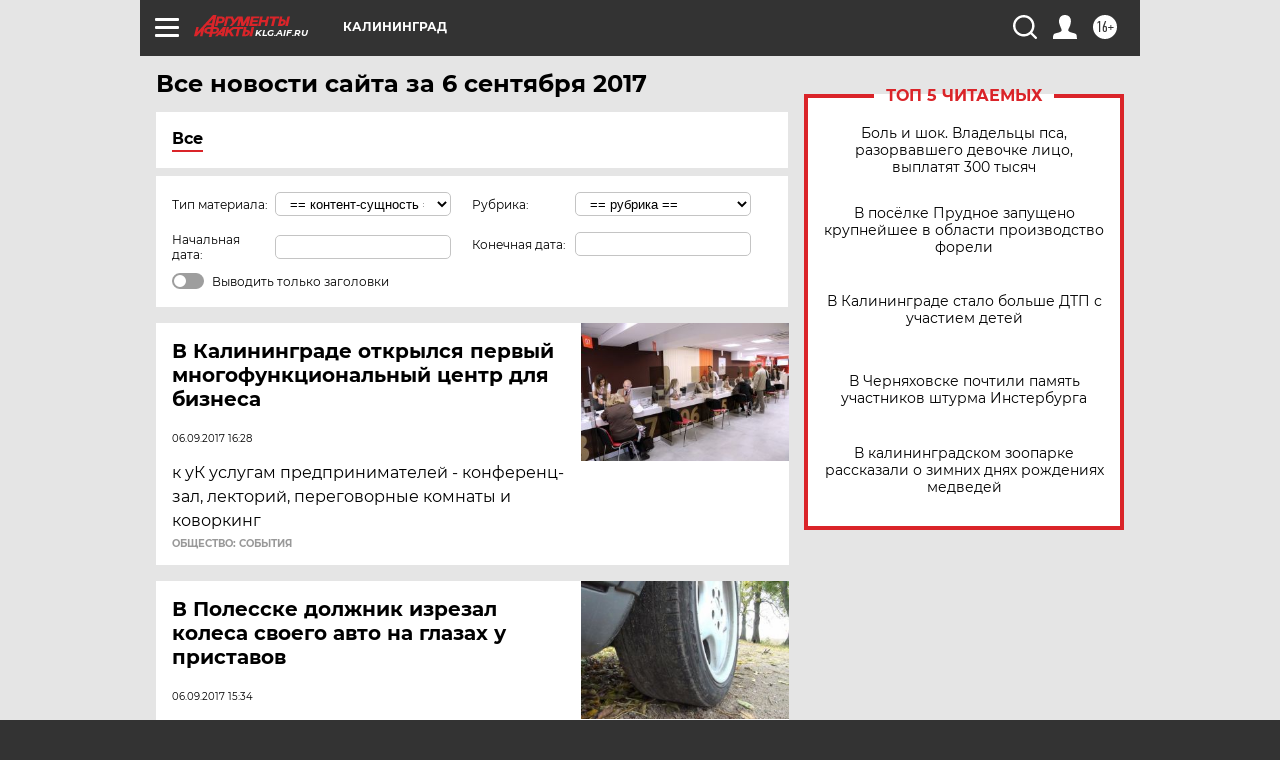

--- FILE ---
content_type: text/html; charset=UTF-8
request_url: https://klg.aif.ru/all/2017-09-06
body_size: 19837
content:
<!DOCTYPE html>
<!--[if IE 8]><html class="ie8"> <![endif]-->
<!--[if gt IE 8]><!--><html lang="ru"> <!--<![endif]-->
<head>
    <!-- created_at 24-01-2026 14:03:23 -->
    <script>
        window.isIndexPage = 0;
        window.isMobileBrowser = 0;
        window.disableSidebarCut = 1;
        window.bannerDebugMode = 0;
    </script>

                
                                    <meta http-equiv="Content-Type" content="text/html; charset=utf-8" >
<meta name="format-detection" content="telephone=no" >
<meta name="viewport" content="width=device-width, user-scalable=no, initial-scale=1.0, maximum-scale=1.0, minimum-scale=1.0" >
<meta http-equiv="X-UA-Compatible" content="IE=edge,chrome=1" >
<meta name="HandheldFriendly" content="true" >
<meta name="format-detection" content="telephone=no" >
<meta name="theme-color" content="#ffffff" >
<meta name="description" content="Самые актуальные и последние новости Калининграда и Калининградской области за 6 Сентября 2017 на сайте Аргументы и Факты. Будьте в курсе главных свежих новостных событий, фото и видео репортажей." >
<meta name="facebook-domain-verification" content="jiqbwww7rrqnwzjkizob7wrpmgmwq3" >
        <title>Все последние новости Калининграда и Калининградской области за 6 Сентября 2017 | Аргументы и Факты</title>    <link rel="shortcut icon" type="image/x-icon" href="/favicon.ico" />
    <link rel="icon" type="image/svg+xml" href="/favicon.svg">
    
    <link rel="preload" href="/redesign2018/fonts/montserrat-v15-latin-ext_latin_cyrillic-ext_cyrillic-regular.woff2" as="font" type="font/woff2" crossorigin>
    <link rel="preload" href="/redesign2018/fonts/montserrat-v15-latin-ext_latin_cyrillic-ext_cyrillic-italic.woff2" as="font" type="font/woff2" crossorigin>
    <link rel="preload" href="/redesign2018/fonts/montserrat-v15-latin-ext_latin_cyrillic-ext_cyrillic-700.woff2" as="font" type="font/woff2" crossorigin>
    <link rel="preload" href="/redesign2018/fonts/montserrat-v15-latin-ext_latin_cyrillic-ext_cyrillic-700italic.woff2" as="font" type="font/woff2" crossorigin>
    <link rel="preload" href="/redesign2018/fonts/montserrat-v15-latin-ext_latin_cyrillic-ext_cyrillic-800.woff2" as="font" type="font/woff2" crossorigin>
    <link href="https://klg.aif.ru/all/2017-09-06" rel="canonical" >
<link href="https://klg.aif.ru/redesign2018/css/style.css?5a7" media="all" rel="stylesheet" type="text/css" >
<link href="https://klg.aif.ru/img/icon/apple_touch_icon_57x57.png?5a7" rel="apple-touch-icon" sizes="57x57" >
<link href="https://klg.aif.ru/img/icon/apple_touch_icon_114x114.png?5a7" rel="apple-touch-icon" sizes="114x114" >
<link href="https://klg.aif.ru/img/icon/apple_touch_icon_72x72.png?5a7" rel="apple-touch-icon" sizes="72x72" >
<link href="https://klg.aif.ru/img/icon/apple_touch_icon_144x144.png?5a7" rel="apple-touch-icon" sizes="144x144" >
<link href="https://klg.aif.ru/img/icon/apple-touch-icon.png?5a7" rel="apple-touch-icon" sizes="180x180" >
<link href="https://klg.aif.ru/img/icon/favicon-32x32.png?5a7" rel="icon" type="image/png" sizes="32x32" >
<link href="https://klg.aif.ru/img/icon/favicon-16x16.png?5a7" rel="icon" type="image/png" sizes="16x16" >
<link href="https://klg.aif.ru/img/manifest.json?5a7" rel="manifest" >
<link href="https://klg.aif.ru/img/safari-pinned-tab.svg?5a7" rel="mask-icon" color="#d55b5b" >
<link href="https://klg.aif.ru/resources/front/vendor/jquery-ui/jquery-ui.css?5a7" media="" rel="stylesheet" type="text/css" >
<link href="https://ads.betweendigital.com" rel="preconnect" crossorigin="" >
        <script type="text/javascript">
    //<!--
    var isRedesignPage = true;    //-->
</script>
<script type="text/javascript" src="https://klg.aif.ru/js/output/jquery.min.js?5a7"></script>
<script type="text/javascript" src="https://klg.aif.ru/js/output/header_scripts.js?5a7"></script>
<script type="text/javascript">
    //<!--
    var _sf_startpt=(new Date()).getTime()    //-->
</script>
<script type="text/javascript" src="https://klg.aif.ru/resources/front/vendor/jquery-ui/jquery-ui.min.js?5a7"></script>
<script type="text/javascript" src="https://klg.aif.ru/resources/front/vendor/jquery-ui/i18n/jquery.ui.datepicker-ru.js?5a7"></script>
<script type="text/javascript" src="https://yastatic.net/s3/passport-sdk/autofill/v1/sdk-suggest-with-polyfills-latest.js?5a7"></script>
<script type="text/javascript">
    //<!--
    window.YandexAuthParams = {"oauthQueryParams":{"client_id":"b104434ccf5a4638bdfe8a9101264f3c","response_type":"code","redirect_uri":"https:\/\/aif.ru\/oauth\/yandex\/callback"},"tokenPageOrigin":"https:\/\/aif.ru"};    //-->
</script>
<script type="text/javascript">
    //<!--
    function AdFox_getWindowSize() {
    var winWidth,winHeight;
	if( typeof( window.innerWidth ) == 'number' ) {
		//Non-IE
		winWidth = window.innerWidth;
		winHeight = window.innerHeight;
	} else if( document.documentElement && ( document.documentElement.clientWidth || document.documentElement.clientHeight ) ) {
		//IE 6+ in 'standards compliant mode'
		winWidth = document.documentElement.clientWidth;
		winHeight = document.documentElement.clientHeight;
	} else if( document.body && ( document.body.clientWidth || document.body.clientHeight ) ) {
		//IE 4 compatible
		winWidth = document.body.clientWidth;
		winHeight = document.body.clientHeight;
	}
	return {"width":winWidth, "height":winHeight};
}//END function AdFox_getWindowSize

function AdFox_getElementPosition(elemId){
    var elem;
    
    if (document.getElementById) {
		elem = document.getElementById(elemId);
	}
	else if (document.layers) {
		elem = document.elemId;
	}
	else if (document.all) {
		elem = document.all.elemId;
	}
    var w = elem.offsetWidth;
    var h = elem.offsetHeight;	
    var l = 0;
    var t = 0;
	
    while (elem)
    {
        l += elem.offsetLeft;
        t += elem.offsetTop;
        elem = elem.offsetParent;
    }

    return {"left":l, "top":t, "width":w, "height":h};
} //END function AdFox_getElementPosition

function AdFox_getBodyScrollTop(){
	return self.pageYOffset || (document.documentElement && document.documentElement.scrollTop) || (document.body && document.body.scrollTop);
} //END function AdFox_getBodyScrollTop

function AdFox_getBodyScrollLeft(){
	return self.pageXOffset || (document.documentElement && document.documentElement.scrollLeft) || (document.body && document.body.scrollLeft);
}//END function AdFox_getBodyScrollLeft

function AdFox_Scroll(elemId,elemSrc){
   var winPos = AdFox_getWindowSize();
   var winWidth = winPos.width;
   var winHeight = winPos.height;
   var scrollY = AdFox_getBodyScrollTop();
   var scrollX =  AdFox_getBodyScrollLeft();
   var divId = 'AdFox_banner_'+elemId;
   var ltwhPos = AdFox_getElementPosition(divId);
   var lPos = ltwhPos.left;
   var tPos = ltwhPos.top;

   if(scrollY+winHeight+5 >= tPos && scrollX+winWidth+5 >= lPos){
      AdFox_getCodeScript(1,elemId,elemSrc);
	  }else{
	     setTimeout('AdFox_Scroll('+elemId+',"'+elemSrc+'");',100);
	  }
}//End function AdFox_Scroll    //-->
</script>
<script type="text/javascript">
    //<!--
    function AdFox_SetLayerVis(spritename,state){
   document.getElementById(spritename).style.visibility=state;
}

function AdFox_Open(AF_id){
   AdFox_SetLayerVis('AdFox_DivBaseFlash_'+AF_id, "hidden");
   AdFox_SetLayerVis('AdFox_DivOverFlash_'+AF_id, "visible");
}

function AdFox_Close(AF_id){
   AdFox_SetLayerVis('AdFox_DivOverFlash_'+AF_id, "hidden");
   AdFox_SetLayerVis('AdFox_DivBaseFlash_'+AF_id, "visible");
}

function AdFox_getCodeScript(AF_n,AF_id,AF_src){
   var AF_doc;
   if(AF_n<10){
      try{
	     if(document.all && !window.opera){
		    AF_doc = window.frames['AdFox_iframe_'+AF_id].document;
			}else if(document.getElementById){
			         AF_doc = document.getElementById('AdFox_iframe_'+AF_id).contentDocument;
					 }
		 }catch(e){}
    if(AF_doc){
	   AF_doc.write('<scr'+'ipt type="text/javascript" src="'+AF_src+'"><\/scr'+'ipt>');
	   }else{
	      setTimeout('AdFox_getCodeScript('+(++AF_n)+','+AF_id+',"'+AF_src+'");', 100);
		  }
		  }
}

function adfoxSdvigContent(banID, flashWidth, flashHeight){
	var obj = document.getElementById('adfoxBanner'+banID).style;
	if (flashWidth == '100%') obj.width = flashWidth;
	    else obj.width = flashWidth + "px";
	if (flashHeight == '100%') obj.height = flashHeight;
	    else obj.height = flashHeight + "px";
}

function adfoxVisibilityFlash(banName, flashWidth, flashHeight){
    	var obj = document.getElementById(banName).style;
	if (flashWidth == '100%') obj.width = flashWidth;
	    else obj.width = flashWidth + "px";
	if (flashHeight == '100%') obj.height = flashHeight;
	    else obj.height = flashHeight + "px";
}

function adfoxStart(banID, FirShowFlNum, constVisFlashFir, sdvigContent, flash1Width, flash1Height, flash2Width, flash2Height){
	if (FirShowFlNum == 1) adfoxVisibilityFlash('adfoxFlash1'+banID, flash1Width, flash1Height);
	    else if (FirShowFlNum == 2) {
		    adfoxVisibilityFlash('adfoxFlash2'+banID, flash2Width, flash2Height);
	        if (constVisFlashFir == 'yes') adfoxVisibilityFlash('adfoxFlash1'+banID, flash1Width, flash1Height);
		    if (sdvigContent == 'yes') adfoxSdvigContent(banID, flash2Width, flash2Height);
		        else adfoxSdvigContent(banID, flash1Width, flash1Height);
	}
}

function adfoxOpen(banID, constVisFlashFir, sdvigContent, flash2Width, flash2Height){
	var aEventOpenClose = new Image();
	var obj = document.getElementById("aEventOpen"+banID);
	if (obj) aEventOpenClose.src =  obj.title+'&rand='+Math.random()*1000000+'&prb='+Math.random()*1000000;
	adfoxVisibilityFlash('adfoxFlash2'+banID, flash2Width, flash2Height);
	if (constVisFlashFir != 'yes') adfoxVisibilityFlash('adfoxFlash1'+banID, 1, 1);
	if (sdvigContent == 'yes') adfoxSdvigContent(banID, flash2Width, flash2Height);
}


function adfoxClose(banID, constVisFlashFir, sdvigContent, flash1Width, flash1Height){
	var aEventOpenClose = new Image();
	var obj = document.getElementById("aEventClose"+banID);
	if (obj) aEventOpenClose.src =  obj.title+'&rand='+Math.random()*1000000+'&prb='+Math.random()*1000000;
	adfoxVisibilityFlash('adfoxFlash2'+banID, 1, 1);
	if (constVisFlashFir != 'yes') adfoxVisibilityFlash('adfoxFlash1'+banID, flash1Width, flash1Height);
	if (sdvigContent == 'yes') adfoxSdvigContent(banID, flash1Width, flash1Height);
}    //-->
</script>
<script type="text/javascript" async="true" src="https://yandex.ru/ads/system/header-bidding.js?5a7"></script>
<script type="text/javascript" src="https://ad.mail.ru/static/sync-loader.js?5a7"></script>
<script type="text/javascript" async="true" src="https://cdn.skcrtxr.com/roxot-wrapper/js/roxot-manager.js?pid=42c21743-edce-4460-a03e-02dbaef8f162"></script>
<script type="text/javascript" src="https://cdn-rtb.sape.ru/js/uids.js?5a7"></script>
<script type="text/javascript">
    //<!--
        var adfoxBiddersMap = {
    "betweenDigital": "816043",
 "mediasniper": "2218745",
    "myTarget": "810102",
 "buzzoola": "1096246",
 "adfox_roden-media": "3373170",
    "videonow": "2966090", 
 "adfox_adsmart": "1463295",
  "Gnezdo": "3123512",
    "roxot": "3196121",
 "astralab": "2486209",
  "getintent": "3186204",
 "sape": "2758269",
 "adwile": "2733112",
 "hybrid": "2809332"
};
var syncid = window.rb_sync.id;
	  var biddersCpmAdjustmentMap = {
      'adfox_adsmart': 0.6,
	  'Gnezdo': 0.8,
	  'adwile': 0.8
  };

if (window.innerWidth >= 1024) {
var adUnits = [{
        "code": "adfox_153825256063495017",
  "sizes": [[300, 600], [240,400]],
        "bids": [{
                "bidder": "betweenDigital",
                "params": {
                    "placementId": "3235886"
                }
            },{
                "bidder": "myTarget",
                "params": {
                    "placementId": "555209",
"sendTargetRef": "true",
"additional": {
"fpid": syncid
}			
                }
            },{
                "bidder": "hybrid",
                "params": {
                    "placementId": "6582bbf77bc72f59c8b22f65"
                }
            },{
                "bidder": "buzzoola",
                "params": {
                    "placementId": "1252803"
                }
            },{
                "bidder": "videonow",
                "params": {
                    "placementId": "8503533"
                }
            },{
                    "bidder": "adfox_adsmart",
                    "params": {
						p1: 'cqguf',
						p2: 'hhro'
					}
            },{
                    "bidder": "roxot",
                    "params": {
						placementId: '2027d57b-1cff-4693-9a3c-7fe57b3bcd1f',
						sendTargetRef: true
					}
            },{
                    "bidder": "mediasniper",
                    "params": {
						"placementId": "4417"
					}
            },{
                    "bidder": "Gnezdo",
                    "params": {
						"placementId": "354318"
					}
            },{
                    "bidder": "getintent",
                    "params": {
						"placementId": "215_V_aif.ru_D_Top_300x600"
					}
            },{
                    "bidder": "adfox_roden-media",
                    "params": {
						p1: "dilmj",
						p2: "emwl"
					}
            },{
                    "bidder": "astralab",
                    "params": {
						"placementId": "642ad3a28528b410c4990932"
					}
            }
        ]
    },{
        "code": "adfox_150719646019463024",
		"sizes": [[640,480], [640,360]],
        "bids": [{
                "bidder": "adfox_adsmart",
                    "params": {
						p1: 'cmqsb',
						p2: 'ul'
					}
            },{
                "bidder": "sape",
                "params": {
                    "placementId": "872427",
					additional: {
                       sapeFpUids: window.sapeRrbFpUids || []
                   }				
                }
            },{
                "bidder": "roxot",
                "params": {
                    placementId: '2b61dd56-9c9f-4c45-a5f5-98dd5234b8a1',
					sendTargetRef: true
                }
            },{
                "bidder": "getintent",
                "params": {
                    "placementId": "215_V_aif.ru_D_AfterArticle_640х480"
                }
            }
        ]
    },{
        "code": "adfox_149010055036832877",
		"sizes": [[970,250]],
		"bids": [{
                    "bidder": "adfox_roden-media",
                    "params": {
						p1: 'dilmi',
						p2: 'hfln'
					}
            },{
                    "bidder": "buzzoola",
                    "params": {
						"placementId": "1252804"
					}
            },{
                    "bidder": "getintent",
                    "params": {
						"placementId": "215_V_aif.ru_D_Billboard_970x250"
					}
            },{
                "bidder": "astralab",
                "params": {
                    "placementId": "67bf071f4e6965fa7b30fea3"
                }
            },{
                    "bidder": "hybrid",
                    "params": {
						"placementId": "6582bbf77bc72f59c8b22f66"
					}
            },{
                    "bidder": "myTarget",
                    "params": {
						"placementId": "1462991",
"sendTargetRef": "true",
"additional": {
"fpid": syncid
}			
					}
            }			           
        ]        
    },{
        "code": "adfox_149874332414246474",
		"sizes": [[640,360], [300,250], [640,480]],
		"codeType": "combo",
		"bids": [{
                "bidder": "mediasniper",
                "params": {
                    "placementId": "4419"
                }
            },{
                "bidder": "buzzoola",
                "params": {
                    "placementId": "1220692"
                }
            },{
                "bidder": "astralab",
                "params": {
                    "placementId": "66fd25eab13381b469ae4b39"
                }
            },
			{
                    "bidder": "betweenDigital",
                    "params": {
						"placementId": "4502825"
					}
            }
			           
        ]        
    },{
        "code": "adfox_149848658878716687",
		"sizes": [[300,600], [240,400]],
        "bids": [{
                "bidder": "betweenDigital",
                "params": {
                    "placementId": "3377360"
                }
            },{
                "bidder": "roxot",
                "params": {
                    placementId: 'fdaba944-bdaa-4c63-9dd3-af12fc6afbf8',
					sendTargetRef: true
                }
            },{
                "bidder": "sape",
                "params": {
                    "placementId": "872425",
					additional: {
                       sapeFpUids: window.sapeRrbFpUids || []
                   }
                }
            },{
                "bidder": "adwile",
                "params": {
                    "placementId": "27990"
                }
            }
        ]        
    }
],
	syncPixels = [{
    bidder: 'hybrid',
    pixels: [
    "https://www.tns-counter.ru/V13a****idsh_ad/ru/CP1251/tmsec=idsh_dis/",
    "https://www.tns-counter.ru/V13a****idsh_vid/ru/CP1251/tmsec=idsh_aifru-hbrdis/",
    "https://mc.yandex.ru/watch/66716692?page-url=aifru%3Futm_source=dis_hybrid_default%26utm_medium=%26utm_campaign=%26utm_content=%26utm_term=&page-ref="+window.location.href
]
  }
  ];
} else if (window.innerWidth < 1024) {
var adUnits = [{
        "code": "adfox_14987283079885683",
		"sizes": [[300,250], [300,240]],
        "bids": [{
                "bidder": "betweenDigital",
                "params": {
                    "placementId": "2492448"
                }
            },{
                "bidder": "myTarget",
                "params": {
                    "placementId": "226830",
"sendTargetRef": "true",
"additional": {
"fpid": syncid
}			
                }
            },{
                "bidder": "hybrid",
                "params": {
                    "placementId": "6582bbf77bc72f59c8b22f64"
                }
            },{
                "bidder": "mediasniper",
                "params": {
                    "placementId": "4418"
                }
            },{
                "bidder": "buzzoola",
                "params": {
                    "placementId": "563787"
                }
            },{
                "bidder": "roxot",
                "params": {
                    placementId: '20bce8ad-3a5e-435a-964f-47be17e201cf',
					sendTargetRef: true
                }
            },{
                "bidder": "videonow",
                "params": {
                    "placementId": "2577490"
                }
            },{
                "bidder": "adfox_adsmart",
                    "params": {
						p1: 'cqmbg',
						p2: 'ul'
					}
            },{
                    "bidder": "Gnezdo",
                    "params": {
						"placementId": "354316"
					}
            },{
                    "bidder": "getintent",
                    "params": {
						"placementId": "215_V_aif.ru_M_Top_300x250"
					}
            },{
                    "bidder": "adfox_roden-media",
                    "params": {
						p1: "dilmx",
						p2: "hbts"
					}
            },{
                "bidder": "astralab",
                "params": {
                    "placementId": "642ad47d8528b410c4990933"
                }
            }			
        ]        
    },{
        "code": "adfox_153545578261291257",
		"bids": [{
                    "bidder": "sape",
                    "params": {
						"placementId": "872426",
					additional: {
                       sapeFpUids: window.sapeRrbFpUids || []
                   }
					}
            },{
                    "bidder": "roxot",
                    "params": {
						placementId: 'eb2ebb9c-1e7e-4c80-bef7-1e93debf197c',
						sendTargetRef: true
					}
            }
			           
        ]        
    },{
        "code": "adfox_165346609120174064",
		"sizes": [[320,100]],
		"bids": [            
            		{
                    "bidder": "buzzoola",
                    "params": {
						"placementId": "1252806"
					}
            },{
                    "bidder": "getintent",
                    "params": {
						"placementId": "215_V_aif.ru_M_FloorAd_320x100"
					}
            }
			           
        ]        
    },{
        "code": "adfox_155956315896226671",
		"bids": [            
            		{
                    "bidder": "buzzoola",
                    "params": {
						"placementId": "1252805"
					}
            },{
                    "bidder": "sape",
                    "params": {
						"placementId": "887956",
					additional: {
                       sapeFpUids: window.sapeRrbFpUids || []
                   }
					}
            },{
                    "bidder": "myTarget",
                    "params": {
						"placementId": "821424",
"sendTargetRef": "true",
"additional": {
"fpid": syncid
}			
					}
            }
			           
        ]        
    },{
        "code": "adfox_149874332414246474",
		"sizes": [[640,360], [300,250], [640,480]],
		"codeType": "combo",
		"bids": [{
                "bidder": "adfox_roden-media",
                "params": {
					p1: 'dilmk',
					p2: 'hfiu'
				}
            },{
                "bidder": "mediasniper",
                "params": {
                    "placementId": "4419"
                }
            },{
                "bidder": "roxot",
                "params": {
                    placementId: 'ba25b33d-cd61-4c90-8035-ea7d66f011c6',
					sendTargetRef: true
                }
            },{
                "bidder": "adwile",
                "params": {
                    "placementId": "27991"
                }
            },{
                    "bidder": "Gnezdo",
                    "params": {
						"placementId": "354317"
					}
            },{
                    "bidder": "getintent",
                    "params": {
						"placementId": "215_V_aif.ru_M_Comboblock_300x250"
					}
            },{
                    "bidder": "astralab",
                    "params": {
						"placementId": "66fd260fb13381b469ae4b3f"
					}
            },{
                    "bidder": "betweenDigital",
                    "params": {
						"placementId": "4502825"
					}
            }
			]        
    }
],
	syncPixels = [
  {
    bidder: 'hybrid',
    pixels: [
    "https://www.tns-counter.ru/V13a****idsh_ad/ru/CP1251/tmsec=idsh_mob/",
    "https://www.tns-counter.ru/V13a****idsh_vid/ru/CP1251/tmsec=idsh_aifru-hbrmob/",
    "https://mc.yandex.ru/watch/66716692?page-url=aifru%3Futm_source=mob_hybrid_default%26utm_medium=%26utm_campaign=%26utm_content=%26utm_term=&page-ref="+window.location.href
]
  }
  ];
}
var userTimeout = 1500;
window.YaHeaderBiddingSettings = {
    biddersMap: adfoxBiddersMap,
	biddersCpmAdjustmentMap: biddersCpmAdjustmentMap,
    adUnits: adUnits,
    timeout: userTimeout,
    syncPixels: syncPixels	
};    //-->
</script>
<script type="text/javascript">
    //<!--
    window.yaContextCb = window.yaContextCb || []    //-->
</script>
<script type="text/javascript" async="true" src="https://yandex.ru/ads/system/context.js?5a7"></script>
<script type="text/javascript">
    //<!--
    window.EventObserver = {
    observers: {},

    subscribe: function (name, fn) {
        if (!this.observers.hasOwnProperty(name)) {
            this.observers[name] = [];
        }
        this.observers[name].push(fn)
    },
    
    unsubscribe: function (name, fn) {
        if (!this.observers.hasOwnProperty(name)) {
            return;
        }
        this.observers[name] = this.observers[name].filter(function (subscriber) {
            return subscriber !== fn
        })
    },
    
    broadcast: function (name, data) {
        if (!this.observers.hasOwnProperty(name)) {
            return;
        }
        this.observers[name].forEach(function (subscriber) {
            return subscriber(data)
        })
    }
};    //-->
</script>    
    <script>
  var adcm_config ={
    id:1064,
    platformId: 64,
    init: function () {
      window.adcm.call();
    }
  };
</script>
<script src="https://tag.digitaltarget.ru/adcm.js" async></script>    <meta name="zen-verification" content="9VSsRW9RoeqRjZM3WmQumk4TQP3SdF5fdhRoaeGL4i2Am80m7e4ZcrR2kRsFwGEM" /><meta name="google-site-verification" content="U62sDHlgue3osrNGy7cOyUkCYoiceFwcIM0im-6tbbE" /><meta name="zen-verification" content="9VSsRW9RoeqRjZM3WmQumk4TQP3SdF5fdhRoaeGL4i2Am80m7e4ZcrR2kRsFwGEM" />    <link rel="stylesheet" type="text/css" media="print" href="https://klg.aif.ru/redesign2018/css/print.css?5a7" />
    <base href=""/>
</head><body class="region__klg ">
<div class="overlay"></div>
<!-- Rating@Mail.ru counter -->
<script type="text/javascript">
var _tmr = window._tmr || (window._tmr = []);
_tmr.push({id: "59428", type: "pageView", start: (new Date()).getTime()});
(function (d, w, id) {
  if (d.getElementById(id)) return;
  var ts = d.createElement("script"); ts.type = "text/javascript"; ts.async = true; ts.id = id;
  ts.src = "https://top-fwz1.mail.ru/js/code.js";
  var f = function () {var s = d.getElementsByTagName("script")[0]; s.parentNode.insertBefore(ts, s);};
  if (w.opera == "[object Opera]") { d.addEventListener("DOMContentLoaded", f, false); } else { f(); }
})(document, window, "topmailru-code");
</script><noscript><div>
<img src="https://top-fwz1.mail.ru/counter?id=59428;js=na" style="border:0;position:absolute;left:-9999px;" alt="Top.Mail.Ru" />
</div></noscript>
<!-- //Rating@Mail.ru counter -->



<div class="container" id="container">
    
        <noindex><div class="adv_content bp__body_first no_lands no_portr adwrapper"><div class="banner_params hide" data-params="{&quot;id&quot;:4921,&quot;num&quot;:1,&quot;place&quot;:&quot;body_first&quot;}"></div>
<!--AdFox START-->
<!--aif_direct-->
<!--Площадка: AIF_fullscreen /  / -->
<!--Тип баннера: FullScreen-->
<!--Расположение: <верх страницы>-->
<div id="adfox_150417328041091508"></div>
<script>     
    window.yaContextCb.push(()=>{
    Ya.adfoxCode.create({
        ownerId: 249933,
        containerId: 'adfox_150417328041091508',
        params: {
            pp: 'g',
            ps: 'cnul',
            p2: 'fptu',
            puid1: ''
        }
    }); 
}); 
</script></div></noindex>
        
        <!--баннер над шапкой--->
                <div class="banner_box">
            <div class="main_banner">
                            </div>
        </div>
                <!--//баннер  над шапкой--->

    <script>
	currentUser = new User();
</script>

<header class="header">
    <div class="count_box_nodisplay">
    <div class="couter_block"><!--LiveInternet counter-->
<script type="text/javascript"><!--
document.write("<img src='https://counter.yadro.ru//hit;AIF?r"+escape(document.referrer)+((typeof(screen)=="undefined")?"":";s"+screen.width+"*"+screen.height+"*"+(screen.colorDepth?screen.colorDepth:screen.pixelDepth))+";u"+escape(document.URL)+";h"+escape(document.title.substring(0,80))+";"+Math.random()+"' width=1 height=1 alt=''>");
//--></script><!--/LiveInternet--></div></div>    <div class="topline">
    <a href="#" class="burger openCloser">
        <div class="burger__wrapper">
            <span class="burger__line"></span>
            <span class="burger__line"></span>
            <span class="burger__line"></span>
        </div>
    </a>

    
    <a href="/" class="logo_box">
                <img width="96" height="22" src="https://klg.aif.ru/redesign2018/img/logo.svg?5a7" alt="Аргументы и Факты">
        <div class="region_url">
            klg.aif.ru        </div>
            </a>
    <div itemscope itemtype="http://schema.org/Organization" class="schema_org">
        <img itemprop="logo" src="https://klg.aif.ru/redesign2018/img/logo.svg?5a7" />
        <a itemprop="url" href="/"></a>
        <meta itemprop="name" content="АО «Аргументы и Факты»" />
        <div itemprop="address" itemscope itemtype="http://schema.org/PostalAddress">
            <meta itemprop="postalCode" content="101000" />
            <meta itemprop="addressLocality" content="Москва" />
            <meta itemprop="streetAddress" content="ул. Мясницкая, д. 42"/>
            <meta itemprop="addressCountry" content="RU"/>
            <a itemprop="telephone" href="tel:+74956465757">+7 (495) 646 57 57</a>
        </div>
    </div>
    <div class="age16 age16_topline">16+</div>
    <a href="#" class="region regionOpenCloser">
        <img width="19" height="25" src="https://klg.aif.ru/redesign2018/img/location.svg?5a7"><span>Калининград</span>
    </a>
    <div class="topline__slot">
             </div>

    <!--a class="topline__hashtag" href="https://aif.ru/health/coronavirus/?utm_medium=header&utm_content=covid&utm_source=aif">#остаемсядома</a-->
    <div class="auth_user_status_js">
        <a href="#" class="user auth_link_login_js auth_open_js"><img width="24" height="24" src="https://klg.aif.ru/redesign2018/img/user_ico.svg?5a7"></a>
        <a href="/profile" class="user auth_link_profile_js" style="display: none"><img width="24" height="24" src="https://klg.aif.ru/redesign2018/img/user_ico.svg?5a7"></a>
    </div>
    <div class="search_box">
        <a href="#" class="search_ico searchOpener">
            <img width="24" height="24" src="https://klg.aif.ru/redesign2018/img/search_ico.svg?5a7">
        </a>
        <div class="search_input">
            <form action="/search" id="search_form1">
                <input type="text" name="text" maxlength="50"/>
            </form>
        </div>
    </div>
</div>

<div class="fixed_menu topline">
    <div class="cont_center">
        <a href="#" class="burger openCloser">
            <div class="burger__wrapper">
                <span class="burger__line"></span>
                <span class="burger__line"></span>
                <span class="burger__line"></span>
            </div>
        </a>
        <a href="/" class="logo_box">
                        <img width="96" height="22" src="https://klg.aif.ru/redesign2018/img/logo.svg?5a7" alt="Аргументы и Факты">
            <div class="region_url">
                klg.aif.ru            </div>
                    </a>
        <div class="age16 age16_topline">16+</div>
        <a href="/" class="region regionOpenCloser">
            <img width="19" height="25" src="https://klg.aif.ru/redesign2018/img/location.svg?5a7">
            <span>Калининград</span>
        </a>
        <div class="topline__slot">
                    </div>

        <!--a class="topline__hashtag" href="https://aif.ru/health/coronavirus/?utm_medium=header&utm_content=covid&utm_source=aif">#остаемсядома</a-->
        <div class="auth_user_status_js">
            <a href="#" class="user auth_link_login_js auth_open_js"><img width="24" height="24" src="https://klg.aif.ru/redesign2018/img/user_ico.svg?5a7"></a>
            <a href="/profile" class="user auth_link_profile_js" style="display: none"><img width="24" height="24" src="https://klg.aif.ru/redesign2018/img/user_ico.svg?5a7"></a>
        </div>
        <div class="search_box">
            <a href="#" class="search_ico searchOpener">
                <img width="24" height="24" src="https://klg.aif.ru/redesign2018/img/search_ico.svg?5a7">
            </a>
            <div class="search_input">
                <form action="/search">
                    <input type="text" name="text" maxlength="50" >
                </form>
            </div>
        </div>
    </div>
</div>    <div class="regions_box">
    <nav class="cont_center">
        <ul class="regions">
            <li><a href="https://aif.ru?from_menu=1">ФЕДЕРАЛЬНЫЙ</a></li>
            <li><a href="https://spb.aif.ru">САНКТ-ПЕТЕРБУРГ</a></li>

            
                                    <li><a href="https://adigea.aif.ru">Адыгея</a></li>
                
            
                                    <li><a href="https://arh.aif.ru">Архангельск</a></li>
                
            
                
            
                
            
                                    <li><a href="https://astrakhan.aif.ru">Астрахань</a></li>
                
            
                                    <li><a href="https://altai.aif.ru">Барнаул</a></li>
                
            
                                    <li><a href="https://aif.by">Беларусь</a></li>
                
            
                                    <li><a href="https://bel.aif.ru">Белгород</a></li>
                
            
                
            
                                    <li><a href="https://bryansk.aif.ru">Брянск</a></li>
                
            
                                    <li><a href="https://bur.aif.ru">Бурятия</a></li>
                
            
                                    <li><a href="https://vl.aif.ru">Владивосток</a></li>
                
            
                                    <li><a href="https://vlad.aif.ru">Владимир</a></li>
                
            
                                    <li><a href="https://vlg.aif.ru">Волгоград</a></li>
                
            
                                    <li><a href="https://vologda.aif.ru">Вологда</a></li>
                
            
                                    <li><a href="https://vrn.aif.ru">Воронеж</a></li>
                
            
                
            
                                    <li><a href="https://dag.aif.ru">Дагестан</a></li>
                
            
                
            
                                    <li><a href="https://ivanovo.aif.ru">Иваново</a></li>
                
            
                                    <li><a href="https://irk.aif.ru">Иркутск</a></li>
                
            
                                    <li><a href="https://kazan.aif.ru">Казань</a></li>
                
            
                                    <li><a href="https://kzaif.kz">Казахстан</a></li>
                
            
                
            
                                    <li><a href="https://klg.aif.ru">Калининград</a></li>
                
            
                
            
                                    <li><a href="https://kaluga.aif.ru">Калуга</a></li>
                
            
                                    <li><a href="https://kamchatka.aif.ru">Камчатка</a></li>
                
            
                
            
                                    <li><a href="https://karel.aif.ru">Карелия</a></li>
                
            
                                    <li><a href="https://kirov.aif.ru">Киров</a></li>
                
            
                                    <li><a href="https://komi.aif.ru">Коми</a></li>
                
            
                                    <li><a href="https://kostroma.aif.ru">Кострома</a></li>
                
            
                                    <li><a href="https://kuban.aif.ru">Краснодар</a></li>
                
            
                                    <li><a href="https://krsk.aif.ru">Красноярск</a></li>
                
            
                                    <li><a href="https://krym.aif.ru">Крым</a></li>
                
            
                                    <li><a href="https://kuzbass.aif.ru">Кузбасс</a></li>
                
            
                
            
                
            
                                    <li><a href="https://aif.kg">Кыргызстан</a></li>
                
            
                                    <li><a href="https://mar.aif.ru">Марий Эл</a></li>
                
            
                                    <li><a href="https://saransk.aif.ru">Мордовия</a></li>
                
            
                                    <li><a href="https://murmansk.aif.ru">Мурманск</a></li>
                
            
                
            
                                    <li><a href="https://nn.aif.ru">Нижний Новгород</a></li>
                
            
                                    <li><a href="https://nsk.aif.ru">Новосибирск</a></li>
                
            
                
            
                                    <li><a href="https://omsk.aif.ru">Омск</a></li>
                
            
                                    <li><a href="https://oren.aif.ru">Оренбург</a></li>
                
            
                                    <li><a href="https://penza.aif.ru">Пенза</a></li>
                
            
                                    <li><a href="https://perm.aif.ru">Пермь</a></li>
                
            
                                    <li><a href="https://pskov.aif.ru">Псков</a></li>
                
            
                                    <li><a href="https://rostov.aif.ru">Ростов-на-Дону</a></li>
                
            
                                    <li><a href="https://rzn.aif.ru">Рязань</a></li>
                
            
                                    <li><a href="https://samara.aif.ru">Самара</a></li>
                
            
                
            
                                    <li><a href="https://saratov.aif.ru">Саратов</a></li>
                
            
                                    <li><a href="https://sakhalin.aif.ru">Сахалин</a></li>
                
            
                
            
                                    <li><a href="https://smol.aif.ru">Смоленск</a></li>
                
            
                
            
                                    <li><a href="https://stav.aif.ru">Ставрополь</a></li>
                
            
                
            
                                    <li><a href="https://tver.aif.ru">Тверь</a></li>
                
            
                                    <li><a href="https://tlt.aif.ru">Тольятти</a></li>
                
            
                                    <li><a href="https://tomsk.aif.ru">Томск</a></li>
                
            
                                    <li><a href="https://tula.aif.ru">Тула</a></li>
                
            
                                    <li><a href="https://tmn.aif.ru">Тюмень</a></li>
                
            
                                    <li><a href="https://udm.aif.ru">Удмуртия</a></li>
                
            
                
            
                                    <li><a href="https://ul.aif.ru">Ульяновск</a></li>
                
            
                                    <li><a href="https://ural.aif.ru">Урал</a></li>
                
            
                                    <li><a href="https://ufa.aif.ru">Уфа</a></li>
                
            
                
            
                
            
                                    <li><a href="https://hab.aif.ru">Хабаровск</a></li>
                
            
                
            
                                    <li><a href="https://chv.aif.ru">Чебоксары</a></li>
                
            
                                    <li><a href="https://chel.aif.ru">Челябинск</a></li>
                
            
                                    <li><a href="https://chr.aif.ru">Черноземье</a></li>
                
            
                                    <li><a href="https://chita.aif.ru">Чита</a></li>
                
            
                                    <li><a href="https://ugra.aif.ru">Югра</a></li>
                
            
                                    <li><a href="https://yakutia.aif.ru">Якутия</a></li>
                
            
                                    <li><a href="https://yamal.aif.ru">Ямал</a></li>
                
            
                                    <li><a href="https://yar.aif.ru">Ярославль</a></li>
                
                    </ul>
    </nav>
</div>    <div class="top_menu_box">
    <div class="cont_center">
        <nav class="top_menu main_menu_wrapper_js">
                            <ul class="main_menu main_menu_js" id="rubrics">
                                    <li  class="menuItem top_level_item_js">

        <a  href="https://klg.aif.ru/news" title="Новости" id="custommenu-10209">Новости</a>
    
    </li>                                                <li  class="menuItem top_level_item_js">

        <span  title="Спецпроекты">Спецпроекты</span>
    
            <div class="subrubrics_box submenu_js">
            <ul>
                                                            <li  class="menuItem">

        <a  href="http://dobroe.aif.ru/" title="АиФ. Доброе сердце" id="custommenu-7086">АиФ. Доброе сердце</a>
    
    </li>                                                                                <li  class="menuItem">

        <a  href="http://warletters.aif.ru/" title="Письма на фронт" id="custommenu-9017">Письма на фронт</a>
    
    </li>                                                                                <li  class="menuItem">

        <a  href="https://aif.ru/static/1965080" title="Детская книга войны" id="custommenu-9018">Детская книга войны</a>
    
    </li>                                                                                <li  class="menuItem">

        <a  href="https://aif.ru/special" title="Все спецпроекты" id="custommenu-9019">Все спецпроекты</a>
    
    </li>                                                </ul>
        </div>
    </li>                                                <li  class="menuItem top_level_item_js">

        <a  href="https://klg.aif.ru/dosug" title="Досуг" id="custommenu-10239">Досуг</a>
    
    </li>                                                <li  class="menuItem top_level_item_js">

        <a  href="https://klg.aif.ru/auto" title="Транспорт" id="custommenu-10240">Транспорт</a>
    
    </li>                                                <li  data-rubric_id="4610" class="menuItem top_level_item_js">

        <a  href="/incidents" title="ПРОИСШЕСТВИЯ" id="custommenu-7101">ПРОИСШЕСТВИЯ</a>
    
            <div class="subrubrics_box submenu_js">
            <ul>
                                                            <li  class="menuItem">

        <a  href="https://klg.aif.ru/incidents/details" title="События" id="custommenu-7130">События</a>
    
    </li>                                                                                <li  class="menuItem">

        <a  href="https://klg.aif.ru/incidents/fire" title="Пожар" id="custommenu-7132">Пожар</a>
    
    </li>                                                                                <li  class="menuItem">

        <a  href="https://klg.aif.ru/incidents/crash" title="ДТП" id="custommenu-7131">ДТП</a>
    
    </li>                                                                                <li  class="menuItem">

        <a  href="https://klg.aif.ru/incidents/scene" title="Криминал" id="custommenu-7133">Криминал</a>
    
    </li>                                                </ul>
        </div>
    </li>                                                                    <li  data-rubric_id="4583" class="menuItem top_level_item_js">

        <a  href="/politic" title="ПОЛИТИКА" id="custommenu-7093">ПОЛИТИКА</a>
    
            <div class="subrubrics_box submenu_js">
            <ul>
                                                            <li  data-rubric_id="4584" class="menuItem">

        <a  href="/politic/gover" title="Власть" id="custommenu-7116">Власть</a>
    
    </li>                                                                                <li  data-rubric_id="4585" class="menuItem">

        <a  href="/politic/person" title="Персона" id="custommenu-7117">Персона</a>
    
    </li>                                                </ul>
        </div>
    </li>                                                <li  data-rubric_id="4578" class="menuItem top_level_item_js">

        <a  href="/society" title="ОБЩЕСТВО" id="custommenu-7092">ОБЩЕСТВО</a>
    
            <div class="subrubrics_box submenu_js">
            <ul>
                                                            <li  data-rubric_id="4579" class="menuItem">

        <a  href="/society/persona" title="Люди" id="custommenu-7114">Люди</a>
    
    </li>                                                                                <li  data-rubric_id="4580" class="menuItem">

        <a  href="/society/details" title="События" id="custommenu-7115">События</a>
    
    </li>                                                                                <li  data-rubric_id="4582" class="menuItem">

        <a  href="/society/family" title="Семья" id="custommenu-7128">Семья</a>
    
    </li>                                                                                <li  data-rubric_id="4581" class="menuItem">

        <a  href="/society/jkh" title="ЖКХ" id="custommenu-7127">ЖКХ</a>
    
    </li>                                                </ul>
        </div>
    </li>                                                <li  data-rubric_id="4600" class="menuItem top_level_item_js">

        <a  href="/money" title="ДЕНЬГИ" id="custommenu-7097">ДЕНЬГИ</a>
    
            <div class="subrubrics_box submenu_js">
            <ul>
                                                            <li  data-rubric_id="4601" class="menuItem">

        <a  href="/money/details" title="События" id="custommenu-7123">События</a>
    
    </li>                                                                                <li  data-rubric_id="4602" class="menuItem">

        <a  href="/money/finance" title=" Финансы" id="custommenu-7124"> Финансы</a>
    
    </li>                                                </ul>
        </div>
    </li>                                                <li  data-rubric_id="4586" class="menuItem top_level_item_js">

        <a  href="/culture" title="КУЛЬТУРА" id="custommenu-7094">КУЛЬТУРА</a>
    
            <div class="subrubrics_box submenu_js">
            <ul>
                                                            <li  data-rubric_id="4587" class="menuItem">

        <a  href="/culture/art" title="Искусство" id="custommenu-7118">Искусство</a>
    
    </li>                                                                                <li  data-rubric_id="4588" class="menuItem">

        <a  href="/culture/events" title="События" id="custommenu-7119">События</a>
    
    </li>                                                </ul>
        </div>
    </li>                                                <li  data-rubric_id="4596" class="menuItem top_level_item_js">

        <a  href="/sport" title="СПОРТ" id="custommenu-7096">СПОРТ</a>
    
            <div class="subrubrics_box submenu_js">
            <ul>
                                                            <li  data-rubric_id="4597" class="menuItem">

        <a  href="/sport/persona" title="Люди" id="custommenu-7121">Люди</a>
    
    </li>                                                                                <li  data-rubric_id="4598" class="menuItem">

        <a  href="/sport/details" title="События" id="custommenu-7122">События</a>
    
    </li>                                                                                <li  class="menuItem">

        <a  href="https://klg.aif.ru/sport/football" title="Футбол" id="custommenu-7129">Футбол</a>
    
    </li>                                                </ul>
        </div>
    </li>                                                <li  data-rubric_id="4594" class="menuItem top_level_item_js">

        <a  href="/health" title="ЗДОРОВЬЕ" id="custommenu-7095">ЗДОРОВЬЕ</a>
    
            <div class="subrubrics_box submenu_js">
            <ul>
                                                            <li  data-rubric_id="4595" class="menuItem">

        <a  href="/health/med" title="Медицина" id="custommenu-7120">Медицина</a>
    
    </li>                                                </ul>
        </div>
    </li>                                                <li  data-rubric_id="4622" class="menuItem top_level_item_js">

        <a  href="/edu" title="ОБРАЗОВАНИЕ" id="custommenu-7098">ОБРАЗОВАНИЕ</a>
    
            <div class="subrubrics_box submenu_js">
            <ul>
                                                            <li  data-rubric_id="4623" class="menuItem">

        <a  href="/edu/school" title="Школы" id="custommenu-7125">Школы</a>
    
    </li>                                                                                <li  data-rubric_id="4624" class="menuItem">

        <a  href="/edu/stud" title="Вузы" id="custommenu-7126">Вузы</a>
    
    </li>                                                </ul>
        </div>
    </li>                                            </ul>

            <ul id="projects" class="specprojects static_submenu_js"></ul>
            <div class="right_box">
                <div class="fresh_number">
    <h3>Свежий номер</h3>
    <a href="/gazeta/number/59307" class="number_box">
                    <img loading="lazy" src="https://aif-s3.aif.ru/images/044/776/b49b3ba3b9b1a57460db351a1e55151f.webp" width="91" height="120">
                <div class="text">
            № Еженедельник «Аргументы и Факты» №3. 22/01/2026 <br /> Аргументы и факты - Калининград        </div>
    </a>
</div>
<div class="links_box">
    <a href="/gazeta">Издания</a>
</div>
                <div class="sharings_box">
    <span>АиФ в социальных сетях</span>
    <ul class="soc">
                <li>
        <a href="https://vk.com/klg_aif" rel="nofollow" target="_blank">
            <img src="https://aif.ru/redesign2018/img/sharings/vk.svg">
        </a>
    </li>
            <li>
            <a class="rss_button_black" href="/rss/all.php" target="_blank">
                <img src="https://klg.aif.ru/redesign2018/img/sharings/waflya.svg?5a7" />
            </a>
        </li>
                <li>
        <a href="https://itunes.apple.com/ru/app/argumenty-i-fakty/id333210003?mt=8" rel="nofollow" target="_blank">
            <img src="https://aif.ru/redesign2018/img/sharings/apple.svg">
        </a>
    </li>
        <li>
        <a href="https://play.google.com/store/apps/details?id=com.mobilein.aif&feature=search_result#?t=W251bGwsMSwxLDEsImNvbS5tb2JpbGVpbi5haWYiXQ" rel="nofollow" target="_blank">
            <img src="https://aif.ru/redesign2018/img/sharings/androd.svg">
        </a>
    </li>
    </ul>
</div>
            </div>
        </nav>
    </div>
</div></header>            	<div class="content_containers_wrapper_js">
        <div class="content_body  content_container_js">
            <div class="content">
                                <script type="text/javascript">
    $(document).ready(function () {
        $('.all_content_list_js').allContentList({url: '/all/2017-09-06'});
    });
</script>
<div class="all_content_list_js">
<div class="title_box">
    <h2>Все новости сайта за 6 сентября 2017</h2>
</div>
<div class="switcher">
    <ul>
        <li class="active" >
            <a href="/all">Все</a>
        </li>
    </ul>
</div>
<div class="tags_form">
    <form id="all_data" action="" method="POST">
        <div class="input_box">
            <label for="material_type">Тип материала:</label>
            <select name="item_type" id="item_type">
    <option value="0">== контент-сущность ==</option>
    <option value="1">статья</option>
    <option value="2">новость</option>
    <option value="3">вопрос-ответ</option>
    <option value="6">сюжет</option>
    <option value="7">онлайн</option>
    <option value="14">мнение</option>
    <option value="19">фотогалерея</option>
    <option value="16">досье</option>
    <option value="17">рецепт</option>
    <option value="46">тесты</option>
</select>        </div>
        <div class="input_box">
            <label for="rubric">Рубрика:</label>
            <select name="rubric_id" id="rubric_id">
    <option value="no">== рубрика ==</option>
    <option value="4633"> - Новогодняя афиша</option>
    <option value="4591">АВТОМОБИЛИ</option>
    <option value="4593">АВТОМОБИЛИ - АВТО: Дороги</option>
    <option value="4592">АВТОМОБИЛИ - АВТО: Транспорт</option>
    <option value="5221">Архив</option>
    <option value="4618">АФИША</option>
    <option value="4619">АФИША - АФИША: Подробности</option>
    <option value="4631">ВОПРОС-ОТВЕТ</option>
    <option value="4615">ДАЧА</option>
    <option value="4616">ДАЧА - ДАЧА: Сельское хозяйство</option>
    <option value="4600">ДЕНЬГИ</option>
    <option value="4601">ДЕНЬГИ - ДЕНЬГИ: События</option>
    <option value="4602">ДЕНЬГИ - ДЕНЬГИ: Финансы</option>
    <option value="4603">ДЕНЬГИ - ДЕНЬГИ: Цены</option>
    <option value="4606">ДОСУГ</option>
    <option value="4609">ДОСУГ - ДОСУГ: Афиша</option>
    <option value="4608">ДОСУГ - ДОСУГ: Конкурсы</option>
    <option value="4607">ДОСУГ - ДОСУГ: События</option>
    <option value="4594">ЗДОРОВЬЕ</option>
    <option value="4595">ЗДОРОВЬЕ - ЗДОРОВЬЕ: Медицина</option>
    <option value="4628">ИНФОГРАФИКА</option>
    <option value="4629">ИНФОГРАФИКА - ПАМЯТКА</option>
    <option value="4630">ИНФОГРАФИКА - РЕЦЕПТЫ</option>
    <option value="4620">КОНКУРСЫ</option>
    <option value="4621">КОНКУРСЫ - КОНКУРСЫ: Подробности</option>
    <option value="4617">Конференции</option>
    <option value="4586">КУЛЬТУРА</option>
    <option value="4587">КУЛЬТУРА - КУЛЬТУРА: Искусство</option>
    <option value="4589">КУЛЬТУРА - КУЛЬТУРА: Кино</option>
    <option value="4588">КУЛЬТУРА - КУЛЬТУРА: События</option>
    <option value="4590">КУЛЬТУРА - КУЛЬТУРА: Театр </option>
    <option value="4604">НЕДВИЖИМОСТЬ</option>
    <option value="4605">НЕДВИЖИМОСТЬ - НЕДВИЖИМОСТЬ: Жилье</option>
    <option value="4634">Новый год в Калининграде</option>
    <option value="4622">ОБРАЗОВАНИЕ</option>
    <option value="4624">ОБРАЗОВАНИЕ - ОБРАЗОВАНИЕ: вузы</option>
    <option value="4623">ОБРАЗОВАНИЕ - ОБРАЗОВАНИЕ: Школы</option>
    <option value="4578">ОБЩЕСТВО</option>
    <option value="4581">ОБЩЕСТВО - ОБЩЕСТВО: ЖКХ</option>
    <option value="4582">ОБЩЕСТВО - ОБЩЕСТВО: Семья</option>
    <option value="4580">ОБЩЕСТВО - ОБЩЕСТВО: События</option>
    <option value="4579">ОБЩЕСТВО - ОБЩЕСТВО:Люди</option>
    <option value="4627">ПИСЬМА ЧИТАТЕЛЕЙ</option>
    <option value="4583">ПОЛИТИКА</option>
    <option value="4584">ПОЛИТИКА - ПОЛИТИКА: Власть</option>
    <option value="4585">ПОЛИТИКА - ПОЛИТИКА: Персона</option>
    <option value="4610">ПРОИСШЕСТВИЯ</option>
    <option value="4612">ПРОИСШЕСТВИЯ - ПРОИСШЕСТВИЯ: ДТП </option>
    <option value="4614">ПРОИСШЕСТВИЯ - ПРОИСШЕСТВИЯ: Криминал </option>
    <option value="4613">ПРОИСШЕСТВИЯ - ПРОИСШЕСТВИЯ: Пожар </option>
    <option value="4611">ПРОИСШЕСТВИЯ - ПРОИСШЕСТВИЯ: События</option>
    <option value="4625">СЕМЬЯ</option>
    <option value="4626">СЕМЬЯ - СЕМЬЯ</option>
    <option value="4596">СПОРТ</option>
    <option value="4597">СПОРТ - СПОРТ: Люди</option>
    <option value="4598">СПОРТ - СПОРТ: События</option>
    <option value="4599">СПОРТ - СПОРТ: Футбол</option>
</select>        </div>
        <div class="input_box">
            <label for="rubric">Начальная дата:</label>
            <input name="date_from" class="datepicker_js" autocomplete="off">
        </div>
        <div class="input_box">
            <label for="rubric">Конечная дата:</label>
            <input name="date_to" class="datepicker_js" autocomplete="off">
        </div>
        <div class="checker_box">
            <input type="checkbox" name="only_title" id="only_title" value="1" class="only_title_js">
            <label for="only_title"><span>Выводить только заголовки</span></label>
        </div>
        <a href="#" style="display: none;" class="load_more_virtual_js"></a>
    </form>
</div><section class="article_list content_list_js">
                
<div class="list_item" data-item-id="2337912">
            <a href="https://klg.aif.ru/society/details/v_kaliningrade_otkrylsya_pervyy_mnogofunkcionalnyy_centr_dlya_biznesa" class="img_box no_title_element_js">
            <img loading="lazy" title="В Калининграде открылся первый многофункциональный центр для бизнеса." src="https://aif-s3.aif.ru/images/012/495/7605f49a3a3b76f8c752c531be69b430.JPG" />
        </a>
    
    <div class="text_box_only_title title_element_js">
        <div class="box_info">
            <a href="https://klg.aif.ru/society/details/v_kaliningrade_otkrylsya_pervyy_mnogofunkcionalnyy_centr_dlya_biznesa"><span class="item_text__title">В Калининграде открылся первый многофункциональный центр для бизнеса</span></a>
        </div>
    </div>

    <div class="text_box no_title_element_js">
        <div class="box_info">
            <a href="https://klg.aif.ru/society/details/v_kaliningrade_otkrylsya_pervyy_mnogofunkcionalnyy_centr_dlya_biznesa"><span class="item_text__title">В Калининграде открылся первый многофункциональный центр для бизнеса</span></a>
            <span class="text_box__date">06.09.2017 16:28</span>
        </div>
        <span>к уК услугам предпринимателей - конференц-зал, лекторий, переговорные комнаты и коворкинг</span>
    </div>

            <a href="https://klg.aif.ru/society/details" class="rubric_link no_title_element_js">ОБЩЕСТВО: События</a>
    </div>            
<div class="list_item" data-item-id="2337796">
            <a href="https://klg.aif.ru/money/v_kaliningrade_dolzhnik_izrezal_kolesa_svoego_avto_na_glazah_u_pristavov" class="img_box no_title_element_js">
            <img loading="lazy" title="В Калининграде должник изрезал колеса своего авто на глазах у приставов." src="https://aif-s3.aif.ru/images/012/495/0c2fa6b2a995de1b6bd3f0be7a876d94.jpg" />
        </a>
    
    <div class="text_box_only_title title_element_js">
        <div class="box_info">
            <a href="https://klg.aif.ru/money/v_kaliningrade_dolzhnik_izrezal_kolesa_svoego_avto_na_glazah_u_pristavov"><span class="item_text__title">В Полесске должник изрезал колеса своего авто на глазах у приставов</span></a>
        </div>
    </div>

    <div class="text_box no_title_element_js">
        <div class="box_info">
            <a href="https://klg.aif.ru/money/v_kaliningrade_dolzhnik_izrezal_kolesa_svoego_avto_na_glazah_u_pristavov"><span class="item_text__title">В Полесске должник изрезал колеса своего авто на глазах у приставов</span></a>
            <span class="text_box__date">06.09.2017 15:34</span>
        </div>
        <span>Мужчина задолжал банкам более 59 млн рублей</span>
    </div>

            <a href="https://klg.aif.ru/money" class="rubric_link no_title_element_js">ДЕНЬГИ</a>
    </div>            
<div class="list_item" data-item-id="2337822">
            <a href="https://klg.aif.ru/society/jkh/i_na_tom_spasibo_kak_blagoustroit_pridomovuyu_territoriyu_za_gosschet" class="img_box no_title_element_js">
            <img loading="lazy" title="Ремонт большой дворовой территории в районе ул. 9 Апреля, 5 -7, должны закончить 7 ноября.  " src="https://aif-s3.aif.ru/images/012/494/1900d03a15e013d9af35ae9dac37f87c.jpg" />
        </a>
    
    <div class="text_box_only_title title_element_js">
        <div class="box_info">
            <a href="https://klg.aif.ru/society/jkh/i_na_tom_spasibo_kak_blagoustroit_pridomovuyu_territoriyu_za_gosschet"><span class="item_text__title">«И на том спасибо». Как благоустроить придомовую территорию за госсчет?</span></a>
        </div>
    </div>

    <div class="text_box no_title_element_js">
        <div class="box_info">
            <a href="https://klg.aif.ru/society/jkh/i_na_tom_spasibo_kak_blagoustroit_pridomovuyu_territoriyu_za_gosschet"><span class="item_text__title">«И на том спасибо». Как благоустроить придомовую территорию за госсчет?</span></a>
            <span class="text_box__date">06.09.2017 14:47</span>
        </div>
        <span>В Калининграде многие жители путают муниципальную программу «Мой двор» с новой федеральной программой. Но она работает совсем по другим принципам.</span>
    </div>

            <a href="https://klg.aif.ru/society/jkh" class="rubric_link no_title_element_js">ОБЩЕСТВО: ЖКХ</a>
    </div>            
<div class="list_item" data-item-id="2337731">
            <a href="https://klg.aif.ru/sport/football/peredachu_stadiona_kaliningrad_regionu_obsudyat_na_sovete_pri_prezidente" class="img_box no_title_element_js">
            <img loading="lazy" title="Передачу «Стадиона Калининград» региону обсудят на совете при президенте." src="https://aif-s3.aif.ru/images/012/494/2f5717c35cc0043285ded6cc281ef9dd.jpg" />
        </a>
    
    <div class="text_box_only_title title_element_js">
        <div class="box_info">
            <a href="https://klg.aif.ru/sport/football/peredachu_stadiona_kaliningrad_regionu_obsudyat_na_sovete_pri_prezidente"><span class="item_text__title">Передачу «Стадиона Калининград» региону обсудят на совете при президенте</span></a>
        </div>
    </div>

    <div class="text_box no_title_element_js">
        <div class="box_info">
            <a href="https://klg.aif.ru/sport/football/peredachu_stadiona_kaliningrad_regionu_obsudyat_na_sovete_pri_prezidente"><span class="item_text__title">Передачу «Стадиона Калининград» региону обсудят на совете при президенте</span></a>
            <span class="text_box__date">06.09.2017 14:17</span>
        </div>
        <span>В Калининграде состоится 4 матча чемпионата мира по футболу</span>
    </div>

            <a href="https://klg.aif.ru/sport/football" class="rubric_link no_title_element_js">СПОРТ: Футбол</a>
    </div>            
<div class="list_item" data-item-id="2337637">
            <a href="https://klg.aif.ru/auto/road/pri_rekonstrukcii_trassy_na_svetlogorsk_planiruyut_vyrubit_380_derevev" class="img_box no_title_element_js">
            <img loading="lazy" title="При реконструкции трассы на Светлогорск планируют вырубить 380 деревьев." src="https://aif-s3.aif.ru/images/012/493/b0509219f3b0849979de0a6f4774c4e2.JPG" />
        </a>
    
    <div class="text_box_only_title title_element_js">
        <div class="box_info">
            <a href="https://klg.aif.ru/auto/road/pri_rekonstrukcii_trassy_na_svetlogorsk_planiruyut_vyrubit_380_derevev"><span class="item_text__title">При реконструкции трассы на Светлогорск планируют вырубить 380 деревьев</span></a>
        </div>
    </div>

    <div class="text_box no_title_element_js">
        <div class="box_info">
            <a href="https://klg.aif.ru/auto/road/pri_rekonstrukcii_trassy_na_svetlogorsk_planiruyut_vyrubit_380_derevev"><span class="item_text__title">При реконструкции трассы на Светлогорск планируют вырубить 380 деревьев</span></a>
            <span class="text_box__date">06.09.2017 13:03</span>
        </div>
        <span>Чиновники утверждают, что трассу нужно расширить до нормативов</span>
    </div>

            <a href="https://klg.aif.ru/auto/road" class="rubric_link no_title_element_js">АВТО: Дороги</a>
    </div>            
<div class="list_item" data-item-id="2337579">
            <a href="https://klg.aif.ru/culture/unikalnye_eksponaty_iz_fondov_moskovskogo_kremlya_pokazhut_v_kaliningrade" class="img_box no_title_element_js">
            <img loading="lazy" title="Уникальные экспонаты из фондов московского Кремля покажут в Калининграде." src="https://aif-s3.aif.ru/images/012/492/1fefe64fb734809beb3f2b31d4d6918c.jpg" />
        </a>
    
    <div class="text_box_only_title title_element_js">
        <div class="box_info">
            <a href="https://klg.aif.ru/culture/unikalnye_eksponaty_iz_fondov_moskovskogo_kremlya_pokazhut_v_kaliningrade"><span class="item_text__title">Уникальные экспонаты из фондов московского Кремля покажут в Калининграде</span></a>
        </div>
    </div>

    <div class="text_box no_title_element_js">
        <div class="box_info">
            <a href="https://klg.aif.ru/culture/unikalnye_eksponaty_iz_fondov_moskovskogo_kremlya_pokazhut_v_kaliningrade"><span class="item_text__title">Уникальные экспонаты из фондов московского Кремля покажут в Калининграде</span></a>
            <span class="text_box__date">06.09.2017 12:34</span>
        </div>
        <span>Среди экспонатов - редчайшие иконы, драгоценные монеты и оружие</span>
    </div>

            <a href="https://klg.aif.ru/culture" class="rubric_link no_title_element_js">КУЛЬТУРА</a>
    </div>            
<div class="list_item" data-item-id="2337458">
            <a href="https://klg.aif.ru/incidents/crash/v_zelenogradskom_rayone_stolknulis_audi_pogib_odin_iz_voditeley" class="img_box no_title_element_js">
            <img loading="lazy" title="В Зеленоградском районе столкнулись «Ауди»: погиб один из водителей." src="https://aif-s3.aif.ru/images/012/491/259b27d710e94798d481feda2dcbad05.jpg" />
        </a>
    
    <div class="text_box_only_title title_element_js">
        <div class="box_info">
            <a href="https://klg.aif.ru/incidents/crash/v_zelenogradskom_rayone_stolknulis_audi_pogib_odin_iz_voditeley"><span class="item_text__title">В Зеленоградском районе столкнулись «Ауди»: погиб один из водителей</span></a>
        </div>
    </div>

    <div class="text_box no_title_element_js">
        <div class="box_info">
            <a href="https://klg.aif.ru/incidents/crash/v_zelenogradskom_rayone_stolknulis_audi_pogib_odin_iz_voditeley"><span class="item_text__title">В Зеленоградском районе столкнулись «Ауди»: погиб один из водителей</span></a>
            <span class="text_box__date">06.09.2017 10:50</span>
        </div>
        <span>Виновник аварии пошел на обгон</span>
    </div>

            <a href="https://klg.aif.ru/incidents/crash" class="rubric_link no_title_element_js">ПРОИСШЕСТВИЯ: ДТП </a>
    </div>            
<div class="list_item" data-item-id="2337409">
            <a href="https://klg.aif.ru/politic/deputata_iz_mamonovo_sud_lishil_mandata" class="img_box no_title_element_js">
            <img loading="lazy" title="Депутата из Мамоново лишили мандата по требованию суда. " src="https://aif-s3.aif.ru/images/012/491/c42cbe949d17561c8b5189092872ea7c.jpg" />
        </a>
    
    <div class="text_box_only_title title_element_js">
        <div class="box_info">
            <a href="https://klg.aif.ru/politic/deputata_iz_mamonovo_sud_lishil_mandata"><span class="item_text__title">Депутата из Мамоново суд лишил мандата</span></a>
        </div>
    </div>

    <div class="text_box no_title_element_js">
        <div class="box_info">
            <a href="https://klg.aif.ru/politic/deputata_iz_mamonovo_sud_lishil_mandata"><span class="item_text__title">Депутата из Мамоново суд лишил мандата</span></a>
            <span class="text_box__date">06.09.2017 10:35</span>
        </div>
        <span>Оказалось нарушено федеральнон законодательство о противодействии коррупции</span>
    </div>

            <a href="https://klg.aif.ru/politic" class="rubric_link no_title_element_js">ПОЛИТИКА</a>
    </div>            
<div class="list_item" data-item-id="2337386">
            <a href="https://klg.aif.ru/incidents/crash/v_kaliningrade_posle_dtp_odna_iz_mashin_perevernulas_na_kryshu" class="img_box no_title_element_js">
            <img loading="lazy" title="" src="https://aif-s3.aif.ru/images/012/490/2ce673cc5d91062796f580169cb6df00.jpg" />
        </a>
    
    <div class="text_box_only_title title_element_js">
        <div class="box_info">
            <a href="https://klg.aif.ru/incidents/crash/v_kaliningrade_posle_dtp_odna_iz_mashin_perevernulas_na_kryshu"><span class="item_text__title">В Калининграде после ДТП одна из машин перевернулась на крышу</span></a>
        </div>
    </div>

    <div class="text_box no_title_element_js">
        <div class="box_info">
            <a href="https://klg.aif.ru/incidents/crash/v_kaliningrade_posle_dtp_odna_iz_mashin_perevernulas_na_kryshu"><span class="item_text__title">В Калининграде после ДТП одна из машин перевернулась на крышу</span></a>
            <span class="text_box__date">06.09.2017 10:05</span>
        </div>
        <span>Очевидцы сообщают, что в одной из машин находился маленький ребенок</span>
    </div>

            <a href="https://klg.aif.ru/incidents/crash" class="rubric_link no_title_element_js">ПРОИСШЕСТВИЯ: ДТП </a>
    </div>            
<div class="list_item" data-item-id="2337331">
            <a href="https://klg.aif.ru/incidents/details/kaliningradke_vmesto_kuplennogo_smartfona_prislali_stopku_bumag" class="img_box no_title_element_js">
            <img loading="lazy" title="Калининградке вместо купленного смартфона прислали стопку бумаг." src="https://aif-s3.aif.ru/images/012/490/721946f67cc53bfa986a2110dcd71b08.jpg" />
        </a>
    
    <div class="text_box_only_title title_element_js">
        <div class="box_info">
            <a href="https://klg.aif.ru/incidents/details/kaliningradke_vmesto_kuplennogo_smartfona_prislali_stopku_bumag"><span class="item_text__title">Калининградке вместо купленного смартфона прислали стопку бумаг</span></a>
        </div>
    </div>

    <div class="text_box no_title_element_js">
        <div class="box_info">
            <a href="https://klg.aif.ru/incidents/details/kaliningradke_vmesto_kuplennogo_smartfona_prislali_stopku_bumag"><span class="item_text__title">Калининградке вместо купленного смартфона прислали стопку бумаг</span></a>
            <span class="text_box__date">06.09.2017 09:53</span>
        </div>
        <span>Студентка заказала гаджет на одном из интернет-сайтов</span>
    </div>

            <a href="https://klg.aif.ru/incidents/details" class="rubric_link no_title_element_js">ПРОИСШЕСТВИЯ: События</a>
    </div>            
<div class="list_item" data-item-id="2337295">
            <a href="https://klg.aif.ru/auto/za_zheleznodorozhnymi_pereezdami_v_kaliningrade_usilyat_kontrol" class="img_box no_title_element_js">
            <img loading="lazy" title="ГИБДД усилит контроль за железнодорожными переездами в Калининграде." src="https://aif-s3.aif.ru/images/012/490/778ccdb23b821b4e7b94597f64340a56.jpg" />
        </a>
    
    <div class="text_box_only_title title_element_js">
        <div class="box_info">
            <a href="https://klg.aif.ru/auto/za_zheleznodorozhnymi_pereezdami_v_kaliningrade_usilyat_kontrol"><span class="item_text__title">За железнодорожными переездами в Калининграде усилят контроль</span></a>
        </div>
    </div>

    <div class="text_box no_title_element_js">
        <div class="box_info">
            <a href="https://klg.aif.ru/auto/za_zheleznodorozhnymi_pereezdami_v_kaliningrade_usilyat_kontrol"><span class="item_text__title">За железнодорожными переездами в Калининграде усилят контроль</span></a>
            <span class="text_box__date">06.09.2017 09:28</span>
        </div>
        <span>КЖД проводит месячник безопасности «Внимание, переезд!».</span>
    </div>

            <a href="https://klg.aif.ru/auto" class="rubric_link no_title_element_js">АВТОМОБИЛИ</a>
    </div>            
<div class="list_item" data-item-id="2337235">
            <a href="https://klg.aif.ru/society/pod_kaliningradom_baltflot_provel_ucheniya_po_likvidacii_terroristov" class="img_box no_title_element_js">
            <img loading="lazy" title="Под Калининградом Балтфлот провел учения по ликвидации террористов. " src="https://aif-s3.aif.ru/images/012/489/8685b3a8970325675d2911427010868e.JPG" />
        </a>
    
    <div class="text_box_only_title title_element_js">
        <div class="box_info">
            <a href="https://klg.aif.ru/society/pod_kaliningradom_baltflot_provel_ucheniya_po_likvidacii_terroristov"><span class="item_text__title">Под Калининградом Балтфлот провел учения по ликвидации террористов</span></a>
        </div>
    </div>

    <div class="text_box no_title_element_js">
        <div class="box_info">
            <a href="https://klg.aif.ru/society/pod_kaliningradom_baltflot_provel_ucheniya_po_likvidacii_terroristov"><span class="item_text__title">Под Калининградом Балтфлот провел учения по ликвидации террористов</span></a>
            <span class="text_box__date">06.09.2017 09:00</span>
        </div>
        <span>В учениях были задействованы системы залпового огня «Град», вертолеты МИ-24</span>
    </div>

            <a href="https://klg.aif.ru/society" class="rubric_link no_title_element_js">ОБЩЕСТВО</a>
    </div>            
<div class="list_item" data-item-id="2337197">
            <a href="https://klg.aif.ru/society/jkh/fond_kapremonta_prishlet_kaliningradskim_dolzhnikam_kvitancii_krasnogo_cveta" class="img_box no_title_element_js">
            <img loading="lazy" title="Фонд капремонта пришлет калининградским должникам квитанции красного цвета." src="https://aif-s3.aif.ru/images/012/489/f255d048f46d31625a3bc027fb978459.jpg" />
        </a>
    
    <div class="text_box_only_title title_element_js">
        <div class="box_info">
            <a href="https://klg.aif.ru/society/jkh/fond_kapremonta_prishlet_kaliningradskim_dolzhnikam_kvitancii_krasnogo_cveta"><span class="item_text__title">Фонд капремонта пришлет калининградским должникам квитанции красного цвета</span></a>
        </div>
    </div>

    <div class="text_box no_title_element_js">
        <div class="box_info">
            <a href="https://klg.aif.ru/society/jkh/fond_kapremonta_prishlet_kaliningradskim_dolzhnikam_kvitancii_krasnogo_cveta"><span class="item_text__title">Фонд капремонта пришлет калининградским должникам квитанции красного цвета</span></a>
            <span class="text_box__date">06.09.2017 08:25</span>
        </div>
        <span>Неплательщикам могут реструктуризировать долг</span>
    </div>

            <a href="https://klg.aif.ru/society/jkh" class="rubric_link no_title_element_js">ОБЩЕСТВО: ЖКХ</a>
    </div>    

</section>
</div>                            </div>
                            <div class="right_column">
                    <div class="content_sticky_column_js">
                    <noindex><div class="adv_content bp__header300x250 no_lands no_portr adwrapper mbottom10 topToDown"><div class="banner_params hide" data-params="{&quot;id&quot;:5424,&quot;num&quot;:1,&quot;place&quot;:&quot;header300x250&quot;}"></div>
<center>


<!--AdFox START-->
<!--aif_direct-->
<!--Площадка: AIF.ru / * / *-->
<!--Тип баннера: 240x400/300x250_верх_сетки-->
<!--Расположение: <верх страницы>-->
<div id="adfox_153825256063495017"></div>
<script>
window.yaContextCb.push(()=>{
    Ya.adfoxCode.create({
      ownerId: 249933,
        containerId: 'adfox_153825256063495017',
        params: {
            pp: 'g',
            ps: 'chxs',
            p2: 'fqve',
            puid1: ''
          }
    });
});
</script>

</center></div></noindex>
            <section class="top5">
    <div class="top_decor">
        <div class="red_line"></div>
        <h3>Топ 5 читаемых</h3>
        <div class="red_line"></div>
    </div>
            <ul>
                            <li>
                    <a href="https://klg.aif.ru/society/-ona-ne-zlaya-nakazany-vladelcy-sobaki-iskusavshey-yunoy-balerine-lico">
                        Боль и шок. Владельцы пса, разорвавшего девочке лицо, выплатят 300 тысяч                    </a>
                </li>
                            <li>
                    <a href="https://klg.aif.ru/society/-v-posyolke-prudnoe-zapushcheno-krupneyshee-v-oblasti-proizvodstvo-foreli">
                        В посёлке Прудное запущено крупнейшее в области производство форели                    </a>
                </li>
                            <li>
                    <a href="https://klg.aif.ru/incidents/v-kaliningrade-stalo-bolshe-dtp-s-uchastiem-detey">
                        В Калининграде стало больше ДТП с участием детей                    </a>
                </li>
                            <li>
                    <a href="https://klg.aif.ru/society/v-chernyahovske-pochtili-pamyat-uchastnikov-shturma-insterburga">
                        В Черняховске почтили память участников штурма Инстербурга                    </a>
                </li>
                            <li>
                    <a href="https://klg.aif.ru/society/v-kaliningradskom-zooparke-rasskazali-o-zimnih-dnyah-rozhdeniyah-medvedey">
                        В калининградском зоопарке рассказали о зимних днях рождениях медведей                    </a>
                </li>
                    </ul>
    </section>

<div class="tizer">
                        </div>

    
<div class="topToDownPoint"></div>
                    </div>
                </div>
                <div class="endTopToDown_js"></div>
                    </div>
    </div>

    
    <div class="cont_center">
            </div>
        

    <!-- segment footer -->
    <footer>
    <div class="cont_center">
        <div class="footer_wrapper">
            <div class="footer_col">
                <div class="footer_logo">
                    <img src="https://klg.aif.ru/redesign2018/img/white_logo.svg?5a7" alt="klg.aif.ru">
                    <div class="region_url">
                        klg.aif.ru                    </div>
                </div>
            </div>
            <div class="footer_col">
                <nav class="footer_menu">
                    <ul>
                    <li>
            <a href="http://corp.aif.ru/page/4">Об издательском доме </a>
        </li>
                            <li>
            <a href="https://aif.ru/pc">Пресс-центр</a>
        </li>
                            <li>
            <a href="https://aif.ru/subscribe">Подписка на сайт</a>
        </li>
                            <li>
            <a href="https://subscr.aif.ru/">Он-лайн подписка на еженедельник АиФ</a>
        </li>
                            <li>
            <a href="https://klg.aif.ru/static/1219339">Контакты</a>
        </li>
                            <li>
            <a href="https://klg.aif.ru/static/1219863">Рекламодателям</a>
        </li>
                <li class="error_rep"><a href="/contacts#anchor=error_form">СООБЩИТЬ В РЕДАКЦИЮ ОБ ОШИБКЕ</a></li>
</ul>

                </nav>
                <div class="footer_text">
                    <p><b>2026 АО «Аргументы и Факты»&nbsp;</b>Генеральный директор Руслан Новиков. Главный редактор Михаил<span rel="pastemarkerend" id="pastemarkerend78054"></span> Чкаников. Директор по развитию цифрового направления и новым медиа АиФ.ru Денис Халаимов. Первый заместитель главного редактора, шеф-редактор сайта Рукобратский В. А.</p>

<p><span rel="pastemarkerend" id="pastemarkerend66732"> СМИ «aif.ru» зарегистрировано в Федеральной службе по надзору в сфере связи, информационных технологий и массовых коммуникаций (РОСКОМНАДЗОР), регистрационный номер Эл № ФС 77-78200 от 06 апреля 2020 г. Учредитель: АО «Аргументы и факты». Интернет-сайт «aif.ru» функционирует при финансовой поддержке Министерства цифрового развития, связи и массовых коммуникаций Российской Федерации.<span rel="pastemarkerend" id="pastemarkerend89278"></span></span></p>

<p>e-mail: glavred@aif.ru, тел. +7 (495) 646 57 57. 16+</p>

<p>Все права защищены. Копирование и использование полных материалов запрещено, частичное цитирование возможно только при условии гиперссылки на сайт www.aif.ru. </p>                </div>
                <div class="counters">
                                                                    <div class="couter_block"><!-- begin of Top100 logo -->

	<div id='top100counter_bottom'  ></div>
	

<script type="text/javascript">
var _top100q = _top100q || [];

_top100q.push(["setAccount", "125100"]);
_top100q.push(["trackPageviewByLogo", document.getElementById("top100counter_bottom")]);

(function(){
 var top100 = document.createElement("script"); top100.type = "text/javascript";

 top100.async = true;
 top100.src = ("https:" == document.location.protocol ? "https:" : "https:") + "//st.top100.ru/pack/pack.min.js";
 var s = document.getElementsByTagName("script")[0]; s.parentNode.insertBefore(top100, s);
})();
</script>
<!-- end of Top100 logo --></div><div class="couter_block"><!--LiveInternet logo-->
<a href="https://www.liveinternet.ru/click;AIF"
target=_blank><img src="https://counter.yadro.ru//logo;AIF?22.2"
title="LiveInternet: показано число просмотров за 24 часа, посетителей за 24 часа и за сегодня"
alt="" border=0 width=88 height=31></a>
<!--/LiveInternet--></div><div class="couter_block"><style type="text/css">
		.rambler_partner{
			text-align:center; 
			width: 105px; 
			height: 31px; 
			line-height: 31px; 
			font: 0.7em'PT Sans', sans-serif;
			display: table-cell;
			vertical-align: middle;
		}
		.rambler_partner a{
			color: #666666; 
			text-decoration: none;
		}
		.rambler_partner a:hover{
			text-decoration: underline;
		}
	</style>
	<div class="rambler_partner"><a href="https://www.rambler.ru/" target="_blank">Партнер рамблера</a></div></div>
                        
                        <div class="footer-link">
                            <a href="https://appgallery.huawei.com/app/C101189759" rel="nofollow" target="_blank">
                                <img src="https://klg.aif.ru/redesign2018/img/huawei.png?5a7" />
                            </a>
                        </div>

                        <div class="age16">16+</div>

                        <div class="count_box_nodisplay">
                            <div class="couter_block"><!-- Yandex.Metrika counter -->
<script type="text/javascript" >
    (function (d, w, c) {
        (w[c] = w[c] || []).push(function() {
            try {
                w.yaCounter51369400 = new Ya.Metrika2({
                    id:51369400,
                    clickmap:true,
                    trackLinks:true,
                    accurateTrackBounce:true,
                    webvisor:true
                });
            } catch(e) { }
        });

        var n = d.getElementsByTagName("script")[0],
            s = d.createElement("script"),
            f = function () { n.parentNode.insertBefore(s, n); };
        s.type = "text/javascript";
        s.async = true;
        s.src = "https://mc.yandex.ru/metrika/tag.js";

        if (w.opera == "[object Opera]") {
            d.addEventListener("DOMContentLoaded", f, false);
        } else { f(); }
    })(document, window, "yandex_metrika_callbacks2");
</script>
<noscript><div><img src="https://mc.yandex.ru/watch/51369400" style="position:absolute; left:-9999px;" alt="" /></div></noscript>
<!-- /Yandex.Metrika counter --></div><div class="couter_block"><!-- tns-counter.ru --> 
<script language="JavaScript" type="text/javascript"> 
    var img = new Image();
    img.src = 'https://www.tns-counter.ru/V13a***R>' + document.referrer.replace(/\*/g,'%2a') + '*aif_ru/ru/UTF-8/tmsec=mx3_aif_ru/' + Math.round(Math.random() * 1000000000);
</script> 
<noscript> 
    <img src="https://www.tns-counter.ru/V13a****aif_ru/ru/UTF-8/tmsec=mx3_aif_ru/" width="1" height="1" alt="">
</noscript> </div>
                                                                                </div>

                                                            </div>
            </div>
        </div>
    </div>

    <script type='text/javascript'>
        $(document).ready(function(){
            window.CookieMessenger('CookieMessenger');
        });
        </script></footer>



<!-- Footer Scripts -->
<script type="text/javascript" src="https://klg.aif.ru/js/output/delayed.js?5a7"></script>
<script type="text/javascript">
    //<!--
    $(document).ready(function() { $('.header').headerJs(); });    //-->
</script>
<script type="text/javascript">
    //<!--
    ((counterHostname) => {
        window.MSCounter = {
            counterHostname: counterHostname
        };
        window.mscounterCallbacks = window.mscounterCallbacks || [];
        window.mscounterCallbacks.push(() => {
            msCounterExampleCom = new MSCounter.counter({
                    'account':'aif_ru',
                    'tmsec': 'aif_ru',
                    'autohit' : true
                });
        });
  
        const newScript = document.createElement('script');
        newScript.async = true;
        newScript.src = `${counterHostname}/ncc/counter.js`;
 
        const referenceNode = document.querySelector('script');
        if (referenceNode) {
            referenceNode.parentNode.insertBefore(newScript, referenceNode);
        } else {
            document.firstElementChild.appendChild(newScript);
        }
    })('https://tns-counter.ru/');    //-->
</script></div>


<div class="full_screen_adv no_portr no_lands no_desc"><!--Место для фулскрина--></div>
<a id="backgr_link"></a>
</body>
</html>

--- FILE ---
content_type: text/html
request_url: https://tns-counter.ru/nc01a**R%3Eundefined*aif_ru/ru/UTF-8/tmsec=aif_ru/342278430***
body_size: -71
content:
DE9D760F6974B50FX1769256207:DE9D760F6974B50FX1769256207